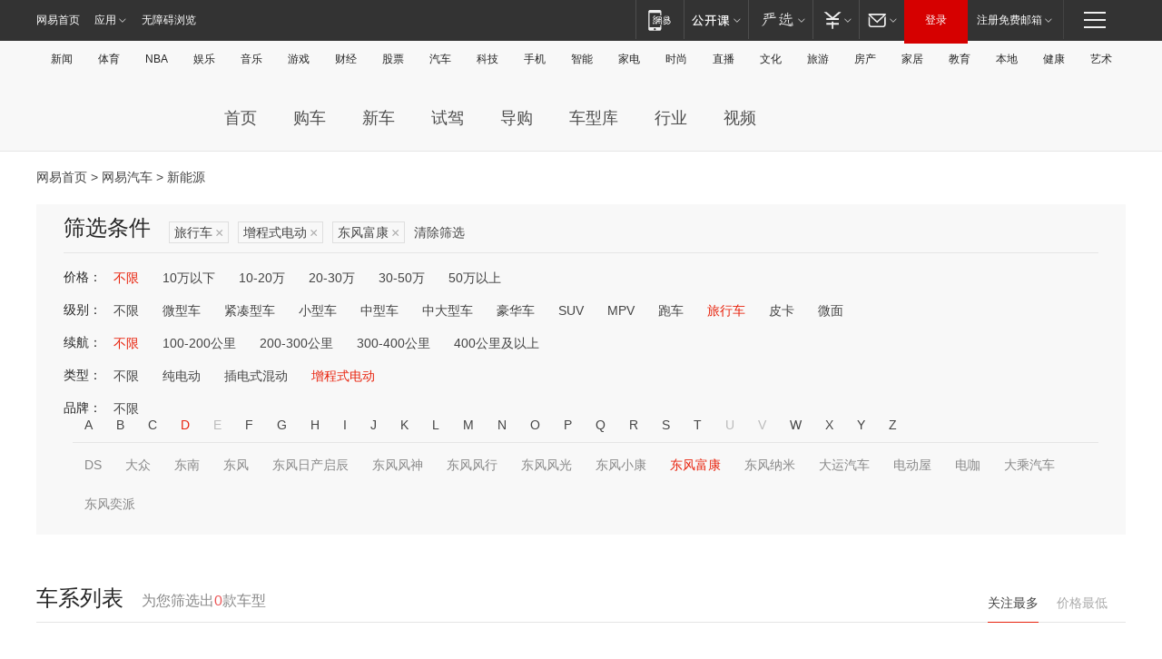

--- FILE ---
content_type: text/html;charset=GBK
request_url: http://product.auto.163.com/energy_api/getEnergySeriesList.action?callback=jQuery17205872884793140349_1769385640826&price=&type=trav&duration=0-5000&energy=zcse&brandName=19417&orderType=0&size=20&page=1&_=1769385640879
body_size: 342
content:
jQuery17205872884793140349_1769385640826({"total":0,"statusDesc":"","pageTotal":0,"statusValue":"","count":0,"pageSize":0,"page":0,"params":{"brandName":"19417","duration":"0-5000","energy":"zcse","order":["heat_value desc"],"orderType":0,"price":"","query":["newpower:true","cartype_search:旅行车","dongli:增程式电动","duration_max:[0 TO 5000]","brand_name:东风富康","brand_id:19417"],"type":"trav"},"statusCode":"000"})

--- FILE ---
content_type: text/html;charset=GBK
request_url: http://product.auto.163.com/energy_api/getEnergySeriesList.action?callback=jQuery17205872884793140349_1769385640827&price=&type=trav&duration=0-5000&energy=zcse&brandName=19417&orderType=1&size=20&page=1&_=1769385640900
body_size: 343
content:
jQuery17205872884793140349_1769385640827({"total":0,"statusDesc":"","pageTotal":0,"statusValue":"","count":0,"pageSize":0,"page":0,"params":{"brandName":"19417","duration":"0-5000","energy":"zcse","order":["price_min asc"],"orderType":1,"price":"","query":["newpower:true","cartype_search:旅行车","dongli:增程式电动","duration_max:[0 TO 5000]","brand_name:东风富康","brand_id:19417"],"type":"trav"},"statusCode":"000"})